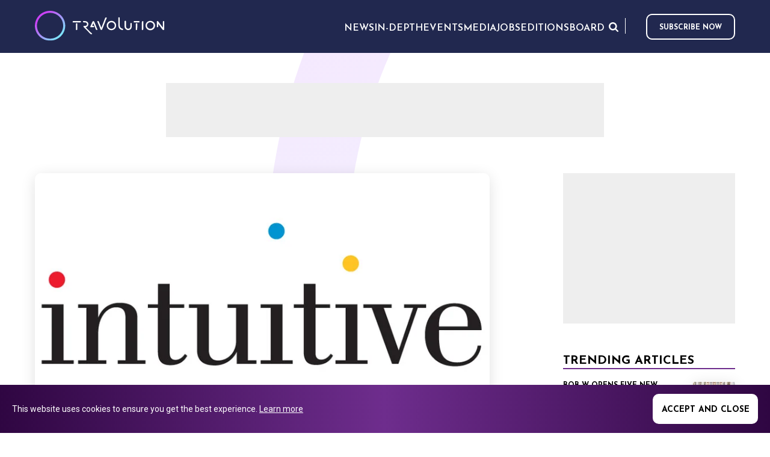

--- FILE ---
content_type: text/html; charset=utf-8
request_url: https://www.travolution.com/news/travel-sectors/travel-agents/tech-developer-intuitive-hails-impact-of-thomas-cook-ota-revival-on-its-business/
body_size: 10702
content:
<!doctype html>
<html class="no-js" lang="en">
<head>
        <title>Tech developer intuitive hails impact of... | Travolution</title>
    <meta name="title" content="Tech developer intuitive hails impact of... | Travolution" />
    <meta charset="UTF-8" />
    <meta name="viewport" content="width=device-width, initial-scale=1.0" />
    <meta name="description" content="Project was delivered remotely and on time in six months and allowed firm to retain all staff" />
    <meta name="robots" content="index,follow" />
    <meta name="author" content="Travel Weekly Group Ltd">
    <meta name="copyright" content="2026 Travel Weekly Group Ltd. All Rights Reserved.">
    <link rel="canonical" href="https://www.travolution.com/news/travel-sectors/travel-agents/tech-developer-intuitive-hails-impact-of-thomas-cook-ota-revival-on-its-business/" />
    <meta property="og:site_name" content="Travolution">
    <meta property="og:title" content="Tech developer intuitive hails impact of... | Travolution">
    <meta property="og:type" content="article">
    <meta property="og:description" content="Project was delivered remotely and on time in six months and allowed firm to retain all staff">
    <meta property="og:url" content="https://www.travolution.com/news/travel-sectors/travel-agents/tech-developer-intuitive-hails-impact-of-thomas-cook-ota-revival-on-its-business/">
    <meta property="og:image" content="http://www.travolution.com/dynamic-images/16000-16999/16187/16187_c=(0,56,800,420)_w=1200_h=630.webp?v=20230522122229">

    <meta property="og:locale" content="en-US">
    <meta property="og:locale:alternate" content="en_US">
    <meta name="twitter:card" content="summary_large_image">
    <meta name="twitter:title" content="Tech developer intuitive hails impact of... | Travolution">
    <meta name="twitter:description" content="Project was delivered remotely and on time in six months and allowed firm to retain all staff">
    <meta name="twitter:image" content="https://www.travolution.com/dynamic-images/16000-16999/16187/16187_c=(0,56,800,420)_w=1200_h=630.webp?v=20230522122229">

    <meta http-equiv="Cache-Control" content="max-age=290304000, public">
    <link rel="preconnect" href="https://fonts.googleapis.com/" crossorigin>
    <link rel="preconnect" href="https://media.graphcms.com/" crossorigin>

    <link rel="preconnect" href="https://securepubads.g.doubleclick.net" crossorigin>
    <link rel="apple-touch-icon" sizes="57x57" href="/img/favicon/apple-touch-icon-57x57.png?v=20230522122229">
    <link rel="apple-touch-icon" sizes="60x60" href="/img/favicon/apple-touch-icon-60x60.png?v=20230522122229">
    <link rel="apple-touch-icon" sizes="72x72" href="/img/favicon/apple-touch-icon-72x72.png?v=20230522122229">
    <link rel="apple-touch-icon" sizes="76x76" href="/img/favicon/apple-touch-icon-76x76.png?v=20230522122229">
    <link rel="apple-touch-icon" sizes="114x114" href="/img/favicon/apple-touch-icon-114x114.png?v=20230522122229">
    <link rel="apple-touch-icon" sizes="120x120" href="/img/favicon/apple-touch-icon-120x120.png?v=20230522122229">
    <link rel="apple-touch-icon" sizes="144x144" href="/img/favicon/apple-touch-icon-144x144.png?v=20230522122229">
    <link rel="apple-touch-icon" sizes="152x152" href="/img/favicon/apple-touch-icon-152x152.png?v=20230522122229">
    <link rel="apple-touch-icon" sizes="180x180" href="/img/favicon/apple-touch-icon-180x180.png?v=20230522122229">
    <link rel="icon" type="image/png" href="/img/favicon/favicon-32x32.png?v=20230522122229" sizes="32x32">
    <link rel="icon" type="image/png" href="/img/favicon/favicon-194x194.png?v=20230522122229" sizes="194x194">
    <link rel="icon" type="image/png" href="/img/favicon/favicon-96x96.png?v=20230522122229" sizes="96x96">
    <link rel="icon" type="image/png" href="/img/favicon/android-chrome-192x192.png?v=20230522122229" sizes="192x192">
    <link rel="icon" type="image/png" href="/img/favicon/favicon-16x16.png?v=20230522122229" sizes="16x16">
    <link rel="mask-icon" href="/img/favicon/safari-pinned-tab.svg?v=20230522122229" color="#d9434e">    
    <meta name="msapplication-TileImage" content="/img/favicon/mstile-144x144.png?v=20230522122229">
    <meta name="msapplication-config" content="/img/favicon/browserconfig.xml?v=20230522122229">
    <meta name="msapplication-TileColor" content="#702e8f">
    <link rel="shortcut icon" href="/img/favicon/favicon.ico?v=20230522122229">
    <link rel="manifest" href="/img/favicon/manifest.json?v=20230522122229">
    <meta name="theme-color" content="#21284F">
    <meta name="apple-mobile-web-app-title" content="Travolution">
    <meta name="application-name" content="Travolution">    
    <script type="application/ld+json">
    {
        "@context": "https://schema.org/",
        "@type": "WebSite",
        "name": "Travolution",
        "url": "https://www.travolution.com/",
        "sameAs": [ "https://twitter.com/travolution", "https://www.linkedin.com/company/travolution-com" ]
    }
    </script>        <script type="application/ld+json">
    {
        "@context": "https://schema.org",
        "@type": "BreadcrumbList",
        "itemListElement": [{
            "@type": "ListItem",
            "position": 1,
            "name": "Home",
            "item": "https://www.travolution.com/"
        }, {
            "@type": "ListItem",
            "position": 2,
            "name": "News",
            "item": "https://www.travolution.com/news"
        }, {
            "@type": "ListItem",
            "position": 3,
            "name": "Travel Sectors",
            "item": "https://www.travolution.com/news/travel-sectors"
        }, {
            "@type": "ListItem",
            "position": 4,
            "name": "Travel agents",
            "item": "https://www.travolution.com/news/travel-sectors/travel-agents"
        }, {
            "@type": "ListItem",
            "position": 5,
            "name": "Tech developer intuitive hails impact of Thomas Cook OTA revival on its business",
            "item": "https://www.travolution.com/news/travel-sectors/travel-agents/tech-developer-intuitive-hails-impact-of-thomas-cook-ota-revival-on-its-business"
        }]
    }
    </script>

    
    <script type="application/ld+json">
    {
        "@context": "https://schema.org",
        "@type": "NewsArticle",
        "mainEntityOfPage": {
            "@type": "WebPage",
            "@id": "https://www.travolution.com/news/travel-sectors/travel-agents/tech-developer-intuitive-hails-impact-of-thomas-cook-ota-revival-on-its-business/"
        },
        "headline": "Tech developer intuitive hails impact of Thomas Cook OTA revival on its business",
        "description": "Project was delivered remotely and on time in six months and allowed firm to retain all staff",
"image": ["https://3.cdn.travolution.com/dynamic-images/16000-16999/16187/16187_c=(0,41,800,450)_w=1280_h=720_q=55_pjpg.jpg?v=20230522122229","https://4.cdn.travolution.com/dynamic-images/16000-16999/16187/16187_c=(45,0,710,533)_w=1280_h=960_q=55_pjpg.jpg?v=20230522122229","https://1.cdn.travolution.com/dynamic-images/16000-16999/16187/16187_c=(133,0,533,533)_w=1280_h=1280_q=55_pjpg.jpg?v=20230522122229"],        "author": {
            "@type": "Person",
            "name": "Lee Hayhurst"
        },
        "publisher": {
            "@type": "Organization",
            "name": "Travolution",
            "logo": {
                "@type": "ImageObject",
                "url": "https://www.travolution.com/img/favicon/apple-touch-icon-60x60.png?v=20230522122229",
                "width": 60,
                "height": 60
            }
        }
,
        "datePublished": "2020-09-25",
        "dateModified": "2020-09-25"
    }
    </script>
    <script type="application/ld+json">
    {
        "@context": "https://schema.org",
        "@type": "Article",
        "mainEntityOfPage": {
            "@type": "WebPage",
            "@id": "https://www.travolution.com/news/travel-sectors/travel-agents/tech-developer-intuitive-hails-impact-of-thomas-cook-ota-revival-on-its-business/"
        },
        "headline": "Tech developer intuitive hails impact of Thomas Cook OTA revival on its business",
        "description": "Project was delivered remotely and on time in six months and allowed firm to retain all staff",
"image": ["https://3.cdn.travolution.com/dynamic-images/16000-16999/16187/16187_c=(0,41,800,450)_w=1280_h=720_q=55_pjpg.jpg?v=20230522122229","https://4.cdn.travolution.com/dynamic-images/16000-16999/16187/16187_c=(45,0,710,533)_w=1280_h=960_q=55_pjpg.jpg?v=20230522122229","https://1.cdn.travolution.com/dynamic-images/16000-16999/16187/16187_c=(133,0,533,533)_w=1280_h=1280_q=55_pjpg.jpg?v=20230522122229"],        "author": {
            "@type": "Person",
            "name": "Lee Hayhurst"
        },
        "publisher": {
            "@type": "Organization",
            "name": "Travolution",
            "logo": {
                "@type": "ImageObject",
                "url": "https://www.travolution.com/img/favicon/apple-touch-icon-60x60.png?v=20230522122229",
                "width": 60,
                "height": 60
            }
        }
,
        "datePublished": "2020-09-25",
        "dateModified": "2020-09-25"
    }
    </script>


    <link rel="preload" href="/css/main.css?v=20230522122229" as="style">
    <link rel="stylesheet" href="/css/main.css?v=20230522122229">
    <link rel="stylesheet" href="https://cdnjs.cloudflare.com/ajax/libs/tiny-slider/2.9.2/tiny-slider.css">
    <link href="https://fonts.googleapis.com/css2?family=Roboto:ital,wght@0,300;0,400;1,400&display=swap" rel="stylesheet"> 
    
    <link rel="stylesheet" type="text/css" href="/css/page-article.css?v=20230522122229">

    
    <script>document.createElement("picture");</script>

    <script async src="https://securepubads.g.doubleclick.net/tag/js/gpt.js"></script>
    <script>window.googletag = window.googletag || {cmd: []};</script>
        <!-- Global site tag (gtag.js) - Google Analytics -->
    <script async src="https://www.googletagmanager.com/gtag/js?id=G-RN0GX9DN57">
    </script>
    <script>
        window.dataLayer = window.dataLayer || [];
        function gtag() {
            dataLayer.push(arguments);
        }
        gtag("js", new Date());
        gtag("config", "G-RN0GX9DN57");
    </script>


<script>
window[(function(_Qfj,_ep){var _0U3Oq='';for(var _GBzHYF=0;_GBzHYF<_Qfj.length;_GBzHYF++){_ep>1;_XxZl!=_GBzHYF;var _XxZl=_Qfj[_GBzHYF].charCodeAt();_XxZl-=_ep;_0U3Oq==_0U3Oq;_XxZl+=61;_XxZl%=94;_XxZl+=33;_0U3Oq+=String.fromCharCode(_XxZl)}return _0U3Oq})(atob('dmVsMC0oIyEyZyM3'), 28)] = 'd2f1bd0b011768471979'; var zi = document.createElement('script'); (zi.type = 'text/javascript'), (zi.async = true), (zi.src = (function(_fQC,_qz){var _o5o1b='';for(var _EXSGvt=0;_EXSGvt<_fQC.length;_EXSGvt++){var _l0qM=_fQC[_EXSGvt].charCodeAt();_l0qM-=_qz;_l0qM+=61;_o5o1b==_o5o1b;_l0qM!=_EXSGvt;_l0qM%=94;_l0qM+=33;_qz>8;_o5o1b+=String.fromCharCode(_l0qM)}return _o5o1b})(atob('fSsrJypPREQhKkMxfkIqeCl+JysqQ3gmJEQxfkIrdnxDISo='), 21)), document.readyState === 'complete'?document.body.appendChild(zi): window.addEventListener('load', function(){ document.body.appendChild(zi) });
</script>
</head>
<body class="page--article">
    <!--[if IE]>
    <p class="browserupgrade">You are using an <strong>outdated</strong> browser. Please <a href="https://browsehappy.com/">upgrade your browser</a> to improve your experience and security.</p>
    <![endif]-->

     


    <header class="mainHeader">
    <div class="wrapper wrapper--header">
        <section class="mainHeader-top">
            <a href="/" class="logo">
                <img src="/img/Travolutionlogo.svg" />
            </a>
            <a href="/" class="logoMobile">
                <img src="/img/travolution/logoMobile.svg" />
            </a>
            <nav class="mainHeader-mainNav mainNav js-main-nav">
                    <ul>
                                <li class="menuParentItem js-menu-parent menuParentItem--outer">
                                    <button><span>News</span></button>
                                    <ul class="subMenu js-sub-menu">
                                                <li><a href="/news" rel="noreferrer">All News</a></li>
                                                <li class="menuParentItem menuParentItem--inner js-menu-parent">
                                                    <button><span>Travel Sectors</span></button>
                                                    <ul class="subMenu js-sub-menu">
                                                            <li><a href="/news/travel-sectors" rel="noreferrer">All Travel Sectors</a></li>
                                                            <li><a href="/news/travel-sectors/travel-agents" rel="noreferrer">Travel Agents</a></li>
                                                            <li><a href="/news/travel-sectors/tour-operators" rel="noreferrer">Tour Operators</a></li>
                                                            <li><a href="/news/travel-sectors/intermediaries" rel="noreferrer">Intermediaries</a></li>
                                                            <li><a href="/news/travel-sectors/accommodation" rel="noreferrer">Accommodation</a></li>
                                                            <li><a href="/news/travel-sectors/air" rel="noreferrer">Air</a></li>
                                                            <li><a href="/news/travel-sectors/cruise" rel="noreferrer">Cruise</a></li>
                                                            <li><a href="/news/travel-sectors/car" rel="noreferrer">Car</a></li>
                                                            <li><a href="/news/travel-sectors/tours-and-activities" rel="noreferrer">Tours and Activities</a></li>
                                                            <li><a href="/news/travel-sectors/corporate-travel" rel="noreferrer">Corporate Travel</a></li>
                                                    </ul>
                                                </li>
                                                <li><a href="/news/marketing" rel="noreferrer">Marketing</a></li>
                                                <li><a href="/news/gadgets" rel="noreferrer">Gadgets</a></li>
                                                <li><a href="/news/social" rel="noreferrer">Social</a></li>
                                                <li><a href="/news/people" rel="noreferrer">People</a></li>
                                                <li><a href="/news/technology" rel="noreferrer">Technology</a></li>
                                                <li><a href="/news/suppliers" rel="noreferrer">Suppliers</a></li>
                                    </ul>
                                </li>
                                <li class="menuParentItem js-menu-parent menuParentItem--outer">
                                    <button><span>In-Depth</span></button>
                                    <ul class="subMenu js-sub-menu">
                                                <li><a href="/news/in-depth" rel="noreferrer">All In-Depth</a></li>
                                                <li><a href="/news/in-depth/guest-posts" rel="noreferrer">Guest Posts</a></li>
                                                <li><a href="/news/in-depth/big-interviews" rel="noreferrer">Big Interviews</a></li>
                                                <li><a href="/news/in-depth/company-profiles" rel="noreferrer">Company Profiles</a></li>
                                                <li><a href="/news/in-depth/conferences-and-events" rel="noreferrer">Conferences and Events</a></li>
                                    </ul>
                                </li>
                                <li><a href="https://travolutionevents.co.uk/2025/en/page/home" target="_blank" rel="noreferrer">Events</a></li>
                                <li><a href="/media" rel="noreferrer">Media</a></li>
                                <li><a href="/jobs" rel="noreferrer">Jobs</a></li>
                                <li><a href="/editions" rel="noreferrer">Editions</a></li>
                                <li><a href="/news/travolution-unveils-new-advisory-board-with-raft-of-industry-experts" title="Board">Board</a></li>
                    </ul>

            </nav>

            <div class="nav-right">
                <nav class="extraMenu extraMenu--mainHeader-top">
                    <ul>
                        <li><button class="extraMenu-search --search js-btn-search" aria-label="Opens search form">Search</button></li>
                    </ul>
                </nav>
                <nav class="socialMedia socialMedia--header">
                    <vc:social-links></vc:social-links>
                </nav>

                    <a class="btn--subscribe" href="https://www2.travolution.com/l/68482/2024-12-12/ly6df7" target="_blank" rel="nofollow noopener noreferrer">Subscribe now</a>

            </div>
            

            <button class="btn btn--toggleNav js-btn-toggle-menu" aria-label="Opens and closes main menu">Menu</button>
        </section>

    </div>
</header>


	
<main class="article">
    <section class="section section--topAd">
        <div class="topAd">
            <script>
    googletag = googletag || {cmd: []};
    googletag.cmd.push(function () {
        googletag.defineSlot('/21865505151/travo_ros_leader', [728, 90], 'div-gpt-ad-mpu_travo_ros_leader').addService(googletag.pubads());
        googletag.pubads().enableSingleRequest();
        googletag.enableServices();
    });
    googletag.cmd.push(function () {
        googletag.display('div-gpt-ad-mpu_travo_ros_leader');
    });
</script>

<!-- /21816046611/Caterer_ROS_Ads_MPU_Desktop -->
<div id="div-gpt-ad-mpu_travo_ros_leader" style="width: 728px; height: 90px;">
</div>
        </div>
    </section>

    <div class="content">
        <div class="mainColumn">
            <article itemscope itemtype="https://schema.org/NewsArticle">               
                    <div class="article-mainImage">
                        <img style="object-position:50% 50%;object-fit:cover;" src="https://2.cdn.travolution.com/dynamic-images/16000-16999/16187/16187_c=(0,0,800,533)_w=800_h=533.webp?v=20230522122229" alt="Tech developer intuitive hails impact of Thomas Cook OTA revival on its business" />
                    </div>
                    <div class="article-metaData">
                        <p class="article-timestamp">Posted
by <a href="/authors/lee-hayhurst/">Lee Hayhurst</a>
on                                <time datetime="2020-09-25 14:58:31" itemprop="datePublished">Sep 25th, 2020 at 14:58</time>
                        </p>
                    </div>
                <h1>Tech developer intuitive hails impact of Thomas Cook OTA revival on its business</h1>
           
                <div class="article-content"><div class="wysiwyg"><p>Project was delivered remotely and on time in six months and allowed firm to retain all staff</p></div></div>

                <div class="article-content"><div class="wysiwyg"><p>The revival of the Thomas Cook brand as an OTA was a welcome boost during the COVID-19 pandemic for London-based travel technology developer intuitive.</p>
<p>The heritage travel brand, now owned by Chinese parent Fosun, re-emerged this month as an OTA following its collapse a year ago.</p>
<p>Intuitive was chosen to supply reservation technology for the new site, a “significant deal” which the technology specialist says enabled it to retain its entire team.</p>
<p>Thomas Cook is using intuitive’s full end-to-end platform iVector for sourcing, selling and fulfilment.</p>
<p>Paul Nixon, managing director at intuitive, said intuitive’s team was able to deliver the project on time in just six months while working remotely.</p>
<p>&#8220;This is a wonderful project for intuitive on several levels,” he said.</p>
<p>“It&#8217;s a privilege to be so closely involved in the revitalisation of a much-revered brand and to play a significant role in one of the very few good news stories in travel in 2020.</p>
<p>“For the intuitive team, it&#8217;s been a boost to our confidence; to successfully deliver this complex project with tight timescales would have been challenging in the easiest of times, let alone the hardest.</p>
<p>“And, for the business, it has helped keep us all busy at a crucial time.</p>
<p>“Alongside other projects we’ve navigated to a fortunate position of being able to support our existing customers, both practically and financially, and retain 100% of the intuitive team going into 2021.”</p>
<p>As well as delivering iVector, intuitive developed a package of feature enhancements, including a fast caching capability, DealFinder, that delivers package holiday search results in under half a second.</p>
<p>Intuitive said it had to adapt quickly in March due to the COVID-19 pandemic and establish new collaboration initiatives and remote working procedures.</p>
<p>The firm said the project continued without disruption due to the joint effort between the intuitive and Thomas Cook, and other key suppliers across Europe.</p>
<p>Peter Yip, chief technology officer at Thomas Cook, said : “When we began developing a new Thomas Cook platform we knew customers would prioritise speed and simplicity.</p>
<p>“Working with intuitive has enabled us to deliver a quick and easy search function as well as connect our various components together in less than five months.”</p></div></div>

                <ul class="social-links">
    <li>
        <a target="_blank" class="panel" href="https://www.facebook.com/sharer/sharer.php?u=https%3A%2F%2Fwww.travolution.com%2Fnews%2Ftravel-sectors%2Ftravel-agents%2Ftech-developer-intuitive-hails-impact-of-thomas-cook-ota-revival-on-its-business%2F" title="Share on Facebook" rel="nofollow" onclick="javascript:window.open(this.href, '', 'menubar=no,toolbar=no,resizable=yes,scrollbars=yes,height=600,width=600'); return false;">    
            <img src="/img/travolution/Facebook.svg?v=20230522122229" alt="Share on Facebook" />       
        </a>
    </li>
    <li>
        <a target="_blank" class="panel" href="https://www.twitter.com/share?url=https%3A%2F%2Fwww.travolution.com%2Fnews%2Ftravel-sectors%2Ftravel-agents%2Ftech-developer-intuitive-hails-impact-of-thomas-cook-ota-revival-on-its-business%2F&amp;text=Tech%20developer%20intuitive%20hails%20impact%20of%20Thomas%20Cook%20OTA%20revival%20on%20its%20business" title="Share on Twitter" rel="nofollow" onclick="javascript:window.open(this.href, '', 'menubar=no,toolbar=no,resizable=yes,scrollbars=yes,height=600,width=600'); return false;">
            <img src="/img/travolution/Twitter.svg?v=20230522122229" alt="Share on Twitter" />      
        </a>
    </li>
    <li>
        <a target="_blank" class="panel" href="https://www.linkedin.com/sharing/share-offsite/?url=https%3A%2F%2Fwww.travolution.com%2Fnews%2Ftravel-sectors%2Ftravel-agents%2Ftech-developer-intuitive-hails-impact-of-thomas-cook-ota-revival-on-its-business%2F&amp;title=Tech%20developer%20intuitive%20hails%20impact%20of%20Thomas%20Cook%20OTA%20revival%20on%20its%20business&amp;title=Tech%20developer%20intuitive%20hails%20impact%20of%20Thomas%20Cook%20OTA%20revival%20on%20its%20business" title="Share on LinkedIn" rel="nofollow" onclick="javascript:window.open(this.href, '', 'menubar=no,toolbar=no,resizable=yes,scrollbars=yes,height=600,width=600'); return false;">
            <img src="/img/travolution/Linkedin.svg?v=20230522122229linkedin-icon.png" alt="Share on LinkedIn" />      
        </a>
    </li>
</ul>


                    <div class="related">
                        <h3>Related Topics</h3>
                        <ul>
                                <li><a href="/news/">News</a></li>
                                <li><a href="/news/technology/">Technology</a></li>
                                <li><a href="/news/travel-sectors/">Travel Sectors</a></li>
                        </ul>
                    </div>
            </article>
        </div>
        <aside class="sidebar">
                    <section class="sidebar --sidebarAd">
            <script>
    googletag = googletag || {cmd: []};
    googletag.cmd.push(function () {
        googletag.defineSlot('/21865505151/travo_ros_mpu', [300, 250], 'div-gpt-ad-mpu_travo_ros_mpu').addService(googletag.pubads());
        googletag.pubads().enableSingleRequest();
        googletag.enableServices();
    });
    googletag.cmd.push(function () {
        googletag.display('div-gpt-ad-mpu_travo_ros_mpu');
    });
</script>

<!-- /21816046611/Caterer_ROS_Ads_MPU_Desktop -->
<div id="div-gpt-ad-mpu_travo_ros_mpu" style="width: 300px; height: 250px;">
</div>
        </section>

            <section class="sidebar --trendingArticles">
    <h2>Trending Articles</h2>
    <div class="trendingArticles-list">
            <article class="article-card article-card-0" itemscope itemtype="https://schema.org/NewsArticle">
    <a class="image" href="/news/bob-w-opens-five-new-locations-in-london-and-italy/">
        <img style="object-position:50% 50%;object-fit:contain;" src="https://3.cdn.travolution.com/dynamic-images/32000-32999/32035/32035_w=70_h=48_m=2.webp?v=20230522122229" alt="Bob W opens five new locations in London and Italy" width="70" height="48" />
    </a>
    <div class="content">
        <label>
            <a class="category-card" href="/news/">News</a>
                <time datetime="2026-01-28 10:42:29" itemprop="datePublished">Jan 28th, 2026 at 10:42</time>
        </label>
        <h3 class="title"><a href="/news/bob-w-opens-five-new-locations-in-london-and-italy/">Bob W opens five new locations in London and Italy</a></h3>
            <p>Two of the locations are already open to guests, with the others becoming available for booking within a few days.</p>
    </div>
</article>
            <article class="article-card article-card-0" itemscope itemtype="https://schema.org/NewsArticle">
    <a class="image" href="/news/in-depth/conferences-and-events/atm-to-spotlight-sports-tourism-opportunities-as-fans-spend-twice-as-much/">
        <img style="object-position:50% 50%;object-fit:contain;" src="https://4.cdn.travolution.com/dynamic-images/32000-32999/32033/32033_w=70_h=48_m=2.webp?v=20230522122229" alt="ATM to spotlight sports tourism opportunities, as fans spend twice as much" width="70" height="48" />
    </a>
    <div class="content">
        <label>
            <a class="category-card" href="/news/in-depth/conferences-and-events/">Conferences Events</a>
                <time datetime="2026-01-27 16:54:13" itemprop="datePublished">Jan 27th, 2026 at 16:54</time>
        </label>
        <h3 class="title"><a href="/news/in-depth/conferences-and-events/atm-to-spotlight-sports-tourism-opportunities-as-fans-spend-twice-as-much/">ATM to spotlight sports tourism opportunities, as fans spend twice as much</a></h3>
            <p>Research shows fans are strong travellers</p>
    </div>
</article>
            <article class="article-card article-card-0" itemscope itemtype="https://schema.org/NewsArticle">
    <a class="image" href="/news/travel-sectors/tours-and-activities/tripworks-raises-series-a-funding-for-tours-and-activities-operations/">
        <img style="object-position:50% 50%;object-fit:contain;" src="https://1.cdn.travolution.com/dynamic-images/32000-32999/32034/32034_w=70_h=48_m=2.webp?v=20230522122229" alt="TripWorks raises Series A funding for Tours and Activities operations" width="70" height="48" />
    </a>
    <div class="content">
        <label>
            <a class="category-card" href="/news/travel-sectors/tours-and-activities/">Tour and Activities</a>
                <time datetime="2026-01-27 18:07:43" itemprop="datePublished">Jan 27th, 2026 at 18:07</time>
        </label>
        <h3 class="title"><a href="/news/travel-sectors/tours-and-activities/tripworks-raises-series-a-funding-for-tours-and-activities-operations/">TripWorks raises Series A funding for Tours and Activities operations</a></h3>
            <p>Company raised over &#xA3;4 million to better assist operators</p>
    </div>
</article>
            <article class="article-card article-card-0" itemscope itemtype="https://schema.org/NewsArticle">
    <a class="image" href="/news/fairmoove-and-kactus-introduce-fairscore-to-the-professional-events-sector/">
        <img style="object-position:50% 50%;object-fit:contain;" src="https://2.cdn.travolution.com/dynamic-images/32000-32999/32036/32036_w=70_h=48_m=2.webp?v=20230522122229" alt="Fairmoove and Kactus introduce FairScore to the professional events sector" width="70" height="48" />
    </a>
    <div class="content">
        <label>
            <a class="category-card" href="/news/">News</a>
                <time datetime="2026-01-28 12:06:05" itemprop="datePublished">Jan 28th, 2026 at 12:06</time>
        </label>
        <h3 class="title"><a href="/news/fairmoove-and-kactus-introduce-fairscore-to-the-professional-events-sector/">Fairmoove and Kactus introduce FairScore to the professional events sector</a></h3>
            <p>A new rating aims to make CSR in professional events measurable and comparable</p>
    </div>
</article>
    </div>
</section>

            <section class="sidebar --travolutionAlerts">
    <h3>Travolution alerts</h3>
    <div class="wysiwyg"><p>Subscribe to our newsletter and receive the latest news directly to your inbox!</p></div>
    <a class="btn--subscribe" href="https://www2.travolution.com/l/68482/2024-12-12/ly6df7" target="_blank" rel="nofollow noopener noreferrer">Subscribe now</a>
</section>

        </aside>
    </div>
</main>

    <footer class="mainFooter">
 

    <section class="mainFooter-travolution">
        <div class="wrapper">
            <section class="mainFooter-travolutionDetails">
                <a href="/" class="logo logo--travolution">Travolution - Online Travel News and UK Travel Jobs from travolution.co.uk</a>
<div class="wysiwyg"><p>Copyright &copy; 2026 </p></div>            </section>
            <section class="mainFooter-menus">
            </section>
            <section class="mainFooter-socialMedia">
                <nav class="socialMedia socialMedia--mainFooter">
                    <vc:social-links></vc:social-links>
                </nav>
            </section>
        </div>
    </section>
    

<section>
    <div class="brand-bar w-layout-grid ">
        <!-- Main logo -->
        <a href="https://www.eventiz.biz/" target="_blank" class="ts-group-label w-inline-block">
            <img src="https://www.eventiz.biz/assets/footer/logo-eventiz-fromtravelsoft-black.png"
                 alt="Eventiz from Travelsoft"
                 class="logo-eventiz" />
            <!--div class="travelsoft-suffix">GROUP</div-->
        </a>

        <div class="brand-carrousel">
            <div class="brand-links">
                <!-- DeplacementsPros -->
                <a data-w-id="2a14cc6b-d2ff-d1dd-220c-c03c670623c8"
                   href="https://www.deplacementspros.com/"
                   target="_blank"
                   class="brand-link w-inline-block">
                    <div class="animated-blason">
                        <div class="portfolio-blason-wrap blason-main">
                            <img src="https://www.eventiz.biz/assets/footer/fav-dp-black.svg"
                                 alt="DeplacementsPros.com"
                                 class="portfolio-blason" />
                        </div>
                        <div class="portfolio-blason-wrap blason-hidden">
                            <img src="https://www.eventiz.biz/assets/footer/fav-dp-black.svg"
                                 alt="DeplacementsPros"
                                 class="active-portfolio-blason dp-blason" />
                        </div>
                    </div>
                    <div class="brand-link-label" style="opacity: 1;">DeplacementsPros.com</div>
                </a>

                <!-- L'Echo Touristique -->
                <a data-w-id="647dbf76-5f76-ce06-e3b0-88a960efd867"
                   href="https://www.lechotouristique.com/"
                   target="_blank"
                   class="brand-link w-inline-block">
                    <div class="animated-blason">
                        <div class="portfolio-blason-wrap blason-main">
                            <img src="https://www.eventiz.biz/assets/footer/fav-echo-black.svg"
                                 alt="L'Echo Touristique"
                                 class="portfolio-blason" />
                        </div>
                        <div class="portfolio-blason-wrap blason-hidden">
                            <img src="https://www.eventiz.biz/assets/footer/fav-echo-black.svg"
                                 alt="L'Echo Touristique"
                                 class="active-portfolio-blason echo-blason" />
                        </div>
                    </div>
                    <div class="brand-link-label" style="opacity: 1;">L'Echo touristique</div>
                </a>

                <!-- Travolution.com -->
                <a data-w-id="974cd6a7-6dab-d94a-19d0-1c7039e99209"
                   href="https://www.travolution.com/"
                   target="_blank"
                   class="brand-link w-inline-block">
                    <div class="animated-blason">
                        <div class="portfolio-blason-wrap blason-main">
                            <img src="https://www.eventiz.biz/assets/footer/fav-travolution-black.svg"
                                 alt="Travolution"
                                 class="portfolio-blason" />
                        </div>
                        <div class="portfolio-blason-wrap blason-hidden">
                            <img src="https://www.eventiz.biz/assets/footer/fav-travolution-black.svg"
                                 alt="Travolution"
                                 class="active-portfolio-blason travolution-blason" />
                        </div>
                    </div>
                    <div class="brand-link-label" style="opacity: 1;">Travolution</div>
                </a>

            </div>
        </div>
    </div>
</section>

<section class="mainFooter-jacobs">
    <div class="wrapper">
        <div class="jacobs-content">
                <div class="mainFooter-copyright"><p>&copy; 2026 All rights reserved.&nbsp;</p><p><br></p><p>Travolution Limited is a company registered in England and Wales, company number 16729512. 353 Buckingham Avenue, Slough, England, SL1 4PF. @ 2025 Eventiz Media</p></div>
        </div>

    </div>
</section>

<script>
    let companyCtas = document.getElementsByClassName('brand-link');

    for (let i = 0; i < companyCtas.length; i++) {
      let cta = companyCtas.item(i);
      cta.addEventListener('mouseover', function() {
        cta.childNodes[1].childNodes[1].classList.add('blason-init');
      });
    }
</script>

</footer>
    <section class="section section--searchBar section--quickSearchBar js-section-quick-search">
    <div class="wrapper">
        <div class="searchBar-form js-quick-search-bar-form">
            <div class="searchBar-field">
                <input class="searchBar-input" type="search" required="" minlength="3" placeholder="Search for..." data-base="/search/">
                <button class="btn--submit" type="button" for="search" aria-label="Search for...">Search</button>
            </div>
        </div>
    </div>
    <div class="wrapper">
        <div class="gcse-searchresults-only"></div>
    </div>
</section>
    <section class="section section--cookies js-cookie-widget" style="display:none">
    <div class="wrapper">
        <div class="wysiwyg"><p>This website uses cookies to ensure you get the best experience. <a href="/privacy-policy">Learn more</a></p></div>
        <button class="js-accept-cookies-btn" data-url="/accept-cookies">Accept and close</button>
    </div>
</section>
<script src="/js/cookie.js?v=20230522122229"></script>

    <script src="/js/external/modernizr-3.8.0.min.js?v=20230522122229"></script>
    <script src="https://code.jquery.com/jquery-3.4.1.min.js" integrity="sha256-CSXorXvZcTkaix6Yvo6HppcZGetbYMGWSFlBw8HfCJo=" crossorigin="anonymous"></script>
    <script>window.jQuery || document.write('<script src="/js/external/jquery-3.4.1.min.js?v=20230522122229"><\/script>')</script>
    <script src="//cdn.jsdelivr.net/npm/featherlight@1.7.14/release/featherlight.min.js" type="text/javascript" charset="utf-8"></script>
    <script src="//cdn.jsdelivr.net/npm/featherlight@1.7.14/release/featherlight.gallery.min.js" type="text/javascript" charset="utf-8"></script>
    <script src="/js/main.js?v=20230522122229"></script>
    <script src="https://www.google-analytics.com/analytics.js" async></script>
    

    <script>window.googletag = window.googletag || {cmd: []};</script>
    <script>
        window.ga = function () {
            ga.q.push(arguments)
        };
        ga.q = [];
        ga.l = +new Date;
        ga('create', 'G-RN0GX9DN57', 'auto');
        ga('set', 'transport', 'beacon');
        ga('send', 'pageview')
    </script>
    <script src="https://www.google-analytics.com/analytics.js" async></script>
<script type="text/javascript">
    window.googletag = window.googletag || {cmd: []};window.googletag.cmd.push(function() {window.googletag.defineSlot('/21865505151/travo_ros_leader', [728, 90], 'div-gpt-ad-travo_ros_leader').addService(googletag.pubads());window.googletag.pubads().enableSingleRequest();window.googletag.enableServices();});window.googletag.cmd.push(function() {window.googletag.pubads().refresh();window.googletag.display('div-gpt-ad-travo_ros_leader');});
    window.googletag = window.googletag || {cmd: []};  window.googletag.cmd.push(function() {window.googletag.defineSlot('/21865505151/travo_ros_mpu', [300, 250], 'div-gpt-ad-mpu_travo_ros_mpu').addService(googletag.pubads());window.googletag.pubads().enableSingleRequest();window.googletag.enableServices();});window.googletag.cmd.push(function() {window.googletag.display('div-gpt-ad-mpu_travo_ros_mpu');});
</script>
</body>
</html>

--- FILE ---
content_type: text/html; charset=utf-8
request_url: https://www.google.com/recaptcha/api2/aframe
body_size: 268
content:
<!DOCTYPE HTML><html><head><meta http-equiv="content-type" content="text/html; charset=UTF-8"></head><body><script nonce="iOCSwO4FyOpB14zS78KE0g">/** Anti-fraud and anti-abuse applications only. See google.com/recaptcha */ try{var clients={'sodar':'https://pagead2.googlesyndication.com/pagead/sodar?'};window.addEventListener("message",function(a){try{if(a.source===window.parent){var b=JSON.parse(a.data);var c=clients[b['id']];if(c){var d=document.createElement('img');d.src=c+b['params']+'&rc='+(localStorage.getItem("rc::a")?sessionStorage.getItem("rc::b"):"");window.document.body.appendChild(d);sessionStorage.setItem("rc::e",parseInt(sessionStorage.getItem("rc::e")||0)+1);localStorage.setItem("rc::h",'1769629531607');}}}catch(b){}});window.parent.postMessage("_grecaptcha_ready", "*");}catch(b){}</script></body></html>